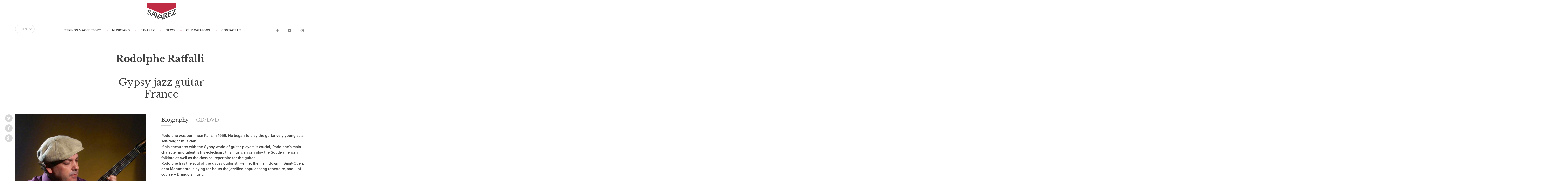

--- FILE ---
content_type: text/html; charset=utf-8
request_url: http://www.savarez.com/rodolphe-raffalli
body_size: 6949
content:
<!doctype html>
<!--[if lt IE 7 ]> <html lang="en" class="no-js lt-ie10 lt-ie9 lt-ie8 lt-ie7"> <![endif]-->
<!--[if IE 7 ]>    <html lang="en" class="no-js lt-ie10 lt-ie9 lt-ie8"> <![endif]-->
<!--[if IE 8 ]>    <html lang="en" class="no-js lt-ie10 lt-ie9"> <![endif]-->
<!--[if IE 9 ]>    <html lang="en" class="no-js lt-ie10"> <![endif]-->
<!--[if (gt IE 9)|!(IE)]><!--> <html lang="en" class="no-js"> <!--<![endif]-->
    <head>
		<meta name="viewport" content="width=device-width, initial-scale=1.0">

		<!-- empeche detection numeros de telephones sur safari iOS -->
		<meta name="format-detection" content="telephone=no" />

        <!-- debut icones -->
        <link rel="apple-touch-icon" sizes="57x57" href="sites/all/themes/acti_main/tpl/img/icons/apple-touch-icon-57x57.png">
		<link rel="apple-touch-icon" sizes="60x60" href="sites/all/themes/acti_main/tpl/img/icons/apple-touch-icon-60x60.png">
		<link rel="apple-touch-icon" sizes="72x72" href="sites/all/themes/acti_main/tpl/img/icons/apple-touch-icon-72x72.png">
		<link rel="apple-touch-icon" sizes="76x76" href="sites/all/themes/acti_main/tpl/img/icons/apple-touch-icon-76x76.png">
		<link rel="apple-touch-icon" sizes="114x114" href="sites/all/themes/acti_main/tpl/img/icons/apple-touch-icon-114x114.png">
		<link rel="apple-touch-icon" sizes="120x120" href="sites/all/themes/acti_main/tpl/img/icons/apple-touch-icon-120x120.png">
		<link rel="apple-touch-icon" sizes="144x144" href="sites/all/themes/acti_main/tpl/img/icons/apple-touch-icon-144x144.png">
		<link rel="apple-touch-icon" sizes="152x152" href="sites/all/themes/acti_main/tpl/img/icons/apple-touch-icon-152x152.png">
		<link rel="manifest" href="sites/all/themes/acti_main/tpl/img/icons/manifest.json">
		<meta name="msapplication-TileColor" content="#ffffff">
		<meta name="msapplication-TileImage" content="sites/all/themes/acti_main/tpl/img/icons/mstile-144x144.png">
		<meta name="msapplication-config" content="sites/all/themes/acti_main/tpl/img/icons/browserconfig.xml">
		<meta name="theme-color" content="#ffffff">
        <!-- fin icones -->

		<!--[if (gt IE 8)|!(IE)]><!-->
			<link href='http://fonts.googleapis.com/css?family=Libre+Baskerville:400,400italic,700' rel='stylesheet' type='text/css'>
        <!--<![endif]-->

        <!--[if lte IE 8 ]>
            <link href='http://fonts.googleapis.com/css?family=Libre+Baskerville:400' rel='stylesheet' type='text/css'>
			<link href='http://fonts.googleapis.com/css?family=Libre+Baskerville:400italic' rel='stylesheet' type='text/css'>
			<link href='http://fonts.googleapis.com/css?family=Libre+Baskerville:700' rel='stylesheet' type='text/css'>
         <![endif]-->

        <!-- head -->
        <meta charset="utf-8" />
<link rel="profile" href="http://www.w3.org/1999/xhtml/vocab" />
<link rel="shortcut icon" href="http://www.savarez.com/sites/default/files/public/favicon.ico" type="image/vnd.microsoft.icon" />
<meta name="HandheldFriendly" content="true" />
<meta http-equiv="cleartype" content="on" />
<meta name="MobileOptimized" content="width" />
<link rel="apple-touch-icon-precomposed" href="http://www.savarez.com/sites/all/themes/omega/omega/apple-touch-icon-precomposed-144x144.png" sizes="144x144" />
<link rel="apple-touch-icon-precomposed" href="http://www.savarez.com/sites/all/themes/omega/omega/apple-touch-icon-precomposed-72x72.png" sizes="72x72" />
<link rel="apple-touch-icon-precomposed" href="http://www.savarez.com/sites/all/themes/omega/omega/apple-touch-icon-precomposed.png" />
<link rel="apple-touch-icon-precomposed" href="http://www.savarez.com/sites/all/themes/omega/omega/apple-touch-icon-precomposed-114x114.png" sizes="114x114" />
<meta name="viewport" content="width=device-width" />
<meta name="generator" content="Drupal 7 (https://www.drupal.org)" />
<link rel="canonical" href="http://www.savarez.com/rodolphe-raffalli" />
<link rel="shortlink" href="http://www.savarez.com/node/1468" />
<meta property="og:site_name" content="Savarez" />
<meta property="og:type" content="article" />
<meta property="og:url" content="http://www.savarez.com/rodolphe-raffalli" />
<meta property="og:title" content="Rodolphe Raffalli" />
<meta property="og:updated_time" content="2019-11-21T16:13:27+01:00" />
<meta name="twitter:card" content="summary" />
<meta name="twitter:url" content="http://www.savarez.com/rodolphe-raffalli" />
<meta name="twitter:title" content="Rodolphe Raffalli" />
<meta property="article:published_time" content="2019-11-21T16:13:27+01:00" />
<meta property="article:modified_time" content="2019-11-21T16:13:27+01:00" />
        <title>Rodolphe Raffalli | Savarez</title>

        <!-- scripts / CSS -->
        <style>
@import url("http://www.savarez.com/sites/all/themes/omega/omega/css/modules/system/system.base.css?t55qn7");
@import url("http://www.savarez.com/sites/all/themes/omega/omega/css/modules/system/system.menus.theme.css?t55qn7");
@import url("http://www.savarez.com/sites/all/themes/omega/omega/css/modules/system/system.messages.theme.css?t55qn7");
@import url("http://www.savarez.com/sites/all/themes/omega/omega/css/modules/system/system.theme.css?t55qn7");
@import url("http://www.savarez.com/sites/all/modules/contrib/date/date_api/date.css?t55qn7");
@import url("http://www.savarez.com/sites/all/modules/contrib/date/date_popup/themes/datepicker.1.7.css?t55qn7");
@import url("http://www.savarez.com/modules/node/node.css?t55qn7");
@import url("http://www.savarez.com/sites/all/themes/omega/omega/css/modules/field/field.theme.css?t55qn7");
@import url("http://www.savarez.com/sites/all/themes/omega/omega/css/modules/search/search.theme.css?t55qn7");
@import url("http://www.savarez.com/sites/all/modules/contrib/views/css/views.css?t55qn7");
@import url("http://www.savarez.com/sites/all/themes/omega/omega/css/modules/user/user.base.css?t55qn7");
@import url("http://www.savarez.com/sites/all/modules/custom/acti/tpl/css/acti_styles.css?t55qn7");
@import url("http://www.savarez.com/sites/all/themes/omega/omega/css/modules/user/user.theme.css?t55qn7");
</style>
<style>
@import url("http://www.savarez.com/sites/all/modules/contrib/ctools/css/ctools.css?t55qn7");
</style>
<style>
@import url("http://www.savarez.com/sites/all/themes/omega/omega/css/omega.development.css?t55qn7");
@import url("http://www.savarez.com/sites/all/themes/acti_main/tpl/css/styles.css?t55qn7");
</style>
        <script src="http://www.savarez.com/misc/jquery.js?v=1.4.4"></script>
<script src="http://www.savarez.com/misc/jquery.once.js?v=1.2"></script>
<script src="http://www.savarez.com/misc/drupal.js?t55qn7"></script>
<script src="http://www.savarez.com/sites/all/themes/omega/omega/js/no-js.js?t55qn7"></script>
<script src="http://www.savarez.com/sites/all/modules/contrib/eu_cookie_compliance/js/jquery.cookie-1.4.1.min.js?v=1.4.1"></script>
<script src="http://www.savarez.com/misc/jquery.form.js?v=2.52"></script>
<script src="http://www.savarez.com/misc/ajax.js?v=7.60"></script>
<script src="http://www.savarez.com/sites/all/modules/contrib/views/js/base.js?t55qn7"></script>
<script src="http://www.savarez.com/misc/progress.js?v=7.60"></script>
<script src="http://www.savarez.com/sites/all/modules/contrib/views/js/ajax_view.js?t55qn7"></script>
<script src="http://www.savarez.com/sites/all/themes/acti_main/tpl/js/libs/modernizr.min.js?t55qn7"></script>
<script>jQuery.extend(Drupal.settings, {"basePath":"\/","pathPrefix":"","ajaxPageState":{"theme":"acti_main","theme_token":"NFtFr7M2J_rIImr1qMDGDBjBVt7WnQpqhMmYvqN88Mk","js":{"sites\/all\/themes\/acti_main\/tpl\/js\/libs\/jquery.min.js":1,"sites\/all\/themes\/acti_main\/tpl\/js\/libs\/jquery.easing.1.3.min.js":1,"sites\/all\/themes\/acti_main\/tpl\/js\/libs\/jquery.bxslider.min.js":1,"sites\/all\/themes\/acti_main\/tpl\/js\/libs\/jquery.uniform.min.js":1,"sites\/all\/themes\/acti_main\/tpl\/js\/libs\/jquery.colorbox-min.js":1,"sites\/all\/themes\/acti_main\/tpl\/js\/libs\/underline-custom.min.js":1,"sites\/all\/themes\/acti_main\/tpl\/js\/libs\/jquery.infinitescroll.min.js":1,"sites\/all\/themes\/acti_main\/tpl\/js\/libs\/select2.min.js":1,"sites\/all\/themes\/acti_main\/tpl\/js\/libs\/imagesloaded.pkgd.min.js":1,"sites\/all\/themes\/acti_main\/tpl\/js\/plugins.js":1,"sites\/all\/themes\/acti_main\/tpl\/js\/scripts.js":1,"sites\/all\/themes\/acti_main\/tpl\/js\/scripts-tech.js":1,"misc\/jquery.js":1,"misc\/jquery.once.js":1,"misc\/drupal.js":1,"sites\/all\/themes\/omega\/omega\/js\/no-js.js":1,"sites\/all\/modules\/contrib\/eu_cookie_compliance\/js\/jquery.cookie-1.4.1.min.js":1,"misc\/jquery.form.js":1,"misc\/ajax.js":1,"sites\/all\/modules\/contrib\/views\/js\/base.js":1,"misc\/progress.js":1,"sites\/all\/modules\/contrib\/views\/js\/ajax_view.js":1,"sites\/all\/themes\/acti_main\/tpl\/js\/libs\/modernizr.min.js":1},"css":{"sites\/all\/themes\/omega\/omega\/css\/modules\/system\/system.base.css":1,"sites\/all\/themes\/omega\/omega\/css\/modules\/system\/system.menus.theme.css":1,"sites\/all\/themes\/omega\/omega\/css\/modules\/system\/system.messages.theme.css":1,"sites\/all\/themes\/omega\/omega\/css\/modules\/system\/system.theme.css":1,"sites\/all\/modules\/contrib\/date\/date_api\/date.css":1,"sites\/all\/modules\/contrib\/date\/date_popup\/themes\/datepicker.1.7.css":1,"modules\/node\/node.css":1,"sites\/all\/themes\/omega\/omega\/css\/modules\/field\/field.theme.css":1,"sites\/all\/themes\/omega\/omega\/css\/modules\/search\/search.theme.css":1,"sites\/all\/modules\/contrib\/views\/css\/views.css":1,"sites\/all\/themes\/omega\/omega\/css\/modules\/user\/user.base.css":1,"sites\/all\/modules\/custom\/acti\/tpl\/css\/acti_styles.css":1,"sites\/all\/themes\/omega\/omega\/css\/modules\/user\/user.theme.css":1,"sites\/all\/modules\/contrib\/ctools\/css\/ctools.css":1,"sites\/all\/themes\/omega\/omega\/css\/omega.development.css":1,"sites\/all\/themes\/acti_main\/tpl\/css\/styles.css":1}},"acti":{"language":"en"},"views":{"ajax_path":"http:\/\/www.savarez.com\/views\/ajax","ajaxViews":{"views_dom_id:f2b753e876ece1a0b570559c453bd4f9":{"view_name":"actualites","view_display_id":"block_actualite_musicien","view_args":"1468","view_path":"node\/1468","view_base_path":null,"view_dom_id":"f2b753e876ece1a0b570559c453bd4f9","pager_element":0}}},"urlIsAjaxTrusted":{"http:\/\/www.savarez.com\/views\/ajax":true},"better_exposed_filters":{"views":{"actualites":{"displays":{"block_actualite_musicien":{"filters":[]}}},"produit":{"displays":{"block_produit_musicien":{"filters":[]}}}}}});</script>

        <script>
                function createCookie(name,value,hours) {
                        if (hours) {
                                var date = new Date();
                                date.setTime(date.getTime()+(hours*60*60*1000));
                                var expires = "; expires="+date.toGMTString();
                        }
                        else var expires = "";
                        document.cookie = name+"="+value+expires+"; path=/";
                }

                function readCookie(name) {
                        var nameEQ = name + "=";
                        var ca = document.cookie.split(';');
                        for(var i=0;i < ca.length;i++) {
                                var c = ca[i];
                                while (c.charAt(0)==' ') c = c.substring(1,c.length);
                                if (c.indexOf(nameEQ) == 0) return c.substring(nameEQ.length,c.length);
                        }
                        return null;
                }

                function eraseCookie(name) {
                        createCookie(name,"",-1);
                }
        </script>
        <script>
          (function(i,s,o,g,r,a,m){i['GoogleAnalyticsObject']=r;i[r]=i[r]||function(){
          (i[r].q=i[r].q||[]).push(arguments)},i[r].l=1*new Date();a=s.createElement(o),
          m=s.getElementsByTagName(o)[0];a.async=1;a.src=g;m.parentNode.insertBefore(a,m)
          })(window,document,'script','https://www.google-analytics.com/analytics.js','ga');

          ga('create', 'UA-78574510-1', 'auto');
          ga('send', 'pageview');

        </script>
    </head>
    <body class="html not-front not-logged-in page-node page-node- page-node-1468 node-type-musicien i18n-en section-node page">

        <!-- content -->
                        <!-- Header -->


<!-- content -->

<!-- footer -->


<!-- development -->

<div id="body">

    <header role="banner">
        <div id="header" class="header">
            <div class="top-header">
                <div id="logo">
            <a href="/" class="block-logo">
            <span class="text-block-logo">Savarez</span>
            <img src="/sites/all/themes/acti_main/tpl/img/logo.svg" alt="Savarez">
        </a>
    </div>				<div class="resp">
					<!-- @TODOACTI : traduction Menu et Fermer -->
					<button type="button" class="cta-resp">Menu</button>
					<div class="content-resp">
						<div class="close-resp">
							<button type="button" class="cta-close-resp">Fermer</button>
						</div>
						<div class="nav-resp">
							<!-- @DEV : accueille la nav sur mobile -->
						</div>
						<div class="tool-resp">
							<!-- @DEV : accueille les outils sur mobile -->
						</div>
					</div>
				</div>
            </div>
            <div class="main-header">
                                                <div class="lang">
                    <button type="button" class="title-lang">EN</button>
                    <div class="content-lang">
                        <ul class="list-lang">
                            <li class="item-lang">
                                <a href="http://www.savarez.fr/node/1468" class="cta-lang">FR</a>
                            </li>
                        </ul>
                    </div>
                </div>
                                <div class="nav-principal">
                    <!-- nav general -->
                    <!-- nav pour drupal - classes pour éléments actifs : active et active-trail -->
                    <nav role="navigation">
                        <div class="nav-principal-level-1">
                            <!-- Call Menu region -->
                            <div  id="block-menu-block-1" role="navigation" class="block block--menu-block block--menu-block-1">    
    <ul class="list-nav-principal-level-1">
    <li  class="first leaf menu-mlid-795 item-nav-principal-level-1">
    <a class="cta-nav-principal-level-1" href="http://www.savarez.com/products-catalog">Strings & Accessory</a>

    </li>


<li  class="leaf menu-mlid-796 item-nav-principal-level-1">
    <a class="cta-nav-principal-level-1" href="http://www.savarez.com/musicians">Musicians</a>

    </li>


<li  class="expanded menu-mlid-799 item-nav-principal-level-1">
    <a class="cta-nav-principal-level-1" href="http://www.savarez.com/node/19">Savarez</a>

    <div class="nav-principal-level-2"><ul class="list-nav-principal-level-2">
    <li class="item-nav-principal-level-2">
    <a class="cta-nav-principal-level-2" href="http://www.savarez.com/savarez-story">Our history</a>
</li>
<li class="item-nav-principal-level-2">
    <a class="cta-nav-principal-level-2" href="http://www.savarez.com/savarez-know-how">Know How</a>
</li>
</ul></div></li>


<li  class="leaf menu-mlid-802 item-nav-principal-level-1">
    <a class="cta-nav-principal-level-1" href="http://www.savarez.com/node/15">News</a>

    </li>


<li  class="leaf menu-mlid-806 item-nav-principal-level-1">
    <a class="cta-nav-principal-level-1" href="http://www.savarez.com/node/17">Our catalogs</a>

    </li>


<li  class="last leaf menu-mlid-794 item-nav-principal-level-1">
    <a class="cta-nav-principal-level-1" href="http://www.savarez.com/contact-us">Contact us</a>

    </li>


</ul>    
</div>
                        </div>
                    </nav>
                </div>
                <div class="tool-header">
<!--                    <div class="search-header">
                        <button type="button" class="cta-search-header">Recherche</button>
                        <div class="content-search-header">
                            <form>
                                <div class="form-search-header">
                                    <label class="label hidden-placeholder">Votre recherche</label>
                                    <input type="search" class="input-text" placeholder="Votre recherche" role="search" />
                                    <button type="submit" class="input-submit">Rechercher</button>
                                </div>
                            </form>
                        </div>
                    </div>-->
                    <div class="social-header">
                        <ul class="list-social-header">
                            <li class="item-social-header type-facebook">
                                <a class="cta-social-header" href="http://www.facebook.com/ste.savarez" target="_blank">Facebook</a>
                            </li>
                            <li class="item-social-header type-youtube">
                                <a class="cta-social-header" href="https://www.youtube.com/channel/UCImIBkq6GaF96VjS73VYB0w" target="_blank">YouTube</a>
                            </li>
                            <li class="item-social-header type-instagram">
                                <a class="cta-social-header" href="https://www.instagram.com/savarez_strings/" target="_blank">Instagram</a>
                            </li>
                        </ul>
                    </div>
                </div>
            </div>
        </div>
    </header>
        <main role="main">
        <div id="content" class="content">
            <div class="wrap-content">

                <!-- messages -->
                
                

<div id="main-content" class="main-content">							
    <section>
                    <h1 class="title-presenting"><p><strong>Rodolphe Raffalli </strong></p>
<p> </p>
<p>Gypsy jazz guitar<br />France</p>
</h1>
                <div class="presenting">            
            <div class="side-presenting">
                <div class="media-presenting">
                    <!-- @DEV : 2 tailles d'images (redimensionne uniquement)
                        md : max 400px de large
                        hd : max 600px de large
                    -->
                    <img class="img-resp" src="http://www.savarez.com/sites/default/files/public/styles/home_wide_400/public/musicien/2_portrait_rodolphe_raffalli_copyright_gaston-francois_bergeret_.jpg?itok=khIwz_po" data-src-hd="http://www.savarez.com/sites/default/files/public/styles/product_wide_600/public/musicien/2_portrait_rodolphe_raffalli_copyright_gaston-francois_bergeret_.jpg?itok=6pwDR7o4" alt="">
                </div>
                <div class="share-presenting">
                    <div class="share">
                        <!-- @DEV : personnaliser data-url et data-title -->
                        <div class="addthis_sharing_toolbox" data-url="http://www.savarez.com" data-title="Savarez "></div>
                        <ul class="list-share">
                            <li class="item-share type-twitter">
                                <!-- @DEV : personnaliser les parametres text, url (attention encodage), related (si besoin d'integrer @pseudo) -->
                                <a class="cta-share" href="https://twitter.com/intent/tweet?text=Savarez+%3A&url=http://www.savarez.com/rodolphe-raffalli&related=" title="Partager sur Twitter" data-share="twitter">Twitter</a>
                            </li>
                            <li class="item-share type-facebook">
                                <!-- @DEV : personnaliser le parametre u (attention encodage) -->
                                <a class="cta-share" href="https://www.facebook.com/sharer/sharer.php?u=http://www.savarez.com/rodolphe-raffalli" title="Partager sur Facebook" data-share="facebook">Facebook</a>
                            </li>
                            <li class="item-share type-gplus">
                                <!-- @DEV : personnaliser le parametre url (attention encodage) -->
                                <a class="cta-share" href="https://plus.google.com/share?url=http://www.savarez.com/rodolphe-raffalli" title="Partager sur Google+" data-share="gplus">Partager sur Viadeo</a>
                            </li>
                        </ul>
                    </div>
                </div>
            </div>
            <div class="main-presenting">
                <div class="detail">                    
                    <div class="list-detail">
                                                    <div class="item-detail">
                                <div class="block-detail">
                                    <h2 class="title-block-detail">Biography</h2>
                                    <div class="content-block-detail">
                                        <div class="editor-wysiwyg">
                                            <p>Rodolphe was born near Paris in 1959. He began to play the guitar very young as a self-taught musician.<br />If his encounter with the Gypsy world of guitar players is crucial, Rodolphe’s main character and talent is his eclectism : this musician can play the South-american folklore as well as the classical repertoire for the guitar !<br />Rodolphe has the soul of the gypsy guitarist. He met them all, down in Saint-Ouen, or at Montmartre, playing for hours the jazzified popular song repertoire, and – of course – Django’s music.</p>
<p>Between generosity and timidity, fidelity to the roots and the heritage of the gypsy swing and need to conquer new territories for jazz guitar, this Selmer style playing guitarist is distinguishable from any others by his unique sensitivity and audacity.<br />Long-time well known from the gypsy style lovers in Paris, Rodolphe recorded his first CD in year 2001. His « Hommage to Georges Brassens », fruit of an eclectic and very personal swing, achieved an amazing success in France, while we were commemorating the 20 years anniversary of the great poet’s death. 15 000 sold CDs later, Rodolphe reunited his swinging team to record another rare beauty. « Gypsy Swing Guitar », his second CD, recorded in 2003 (with already legendary jazzmen Christian Escoudé and Florin Nicolescu), is really impressive by its inspiration, its innovation and its repertoire.</p>
<p>A musician that sounds like no-one else : this hard-to-achieve definition of a true jazz player !</p>
                                        </div>
                                    </div>
                                </div>
                            </div>
                                                                            <div class="item-detail">
                                <div class="block-detail">
                                    <h2 class="title-block-detail">CD/DVD</h2>
                                    <div class="content-block-detail">
                                        <div class="editor-wysiwyg">
                                            <p><img alt="" src="/sites/default/files/public/kcfinder/images/Rodolphe%20Raffali.jpg" style="width: 250px; height: 250px;" /></p>
                                        </div>
                                    </div>
                                </div>
                            </div>
                                                                    </div>                    
                                            <div class="action-detail">
                            <ul class="list-action-detail">
                                                                    <li class="item-action-detail">
                                        <a class="cta-action-detail" href="https://www.facebook.com/rodolphe.raffalli.1">Facebook</a>
                                    </li>
                                                            
                            </ul>
                        </div>
                                                                <div class="instrument-detail">
                            <div class="instrument">
                                <ul class="list-instrument">
                                                                    
                                                                                <li class="item-instrument">gypsy jazz guitar</li>
                                                                    </ul>
                            </div>
                        </div>
                                        <div class="country-detail">
                        <p>France<p>
                    </div>
                                            <div class="brand-detail">
                            <div class="brand">
                                <ul class="list-brand">
                                                                    
                                                                                                                        <li class="item-brand">
                                            <div class="block-brand">
                                                <div class="media-block-brand">
                                                    <!-- @DEV : max 60px de haut, max 80px de large (redimensionne uniquement) -->	
                                                    <img src="http://www.savarez.com/sites/default/files/public/styles/marque_max_80x60/public/marque/logo/marque-argentine.jpg?itok=8w_IYooj" alt="Argentine">
                                                </div>
                                            </div>
                                        </li>
                                                                    </ul>
                            </div>
                        </div>
                                    </div>
            </div>
        </div>
    </section>
</div>
<div class="bottom-content">							
    <section>
                        <div class="rack view view-produit view-id-produit view-display-id-block_produit_musicien view-dom-id-78dcf054eabceb2fe84ebdd5ef303869">
    <div class="content-rack">
        <h2 class="title-rack">They use it</h2>
        <div class="product">

            

            

                            <div class="list-product">
            


<li class="item-product">
    <a class="block-product" href="http://www.savarez.com/argentine-boule-1610">
        <div class="media-block-product">
            <!-- @DEV : 2 tailles d'images CARREES (redimensionne + crop centre)
                bd : 200px de cote
                md : 400px de cote
            -->	
            <img class="img-resp" src="http://www.savarez.com/sites/default/files/public/styles/home_wide_200/public/produit/1610_1.jpg?itok=O3pLmvIE" data-src-md="http://www.savarez.com/sites/default/files/public/styles/home_wide_400/public/produit/1610_1.jpg?itok=IIEYCSxG" title="ARGENTINE BALL END  1610" alt="ARGENTINE BALL END  1610">
        </div>
        <div class="content-block-product">
            <h3 class="title-block-product">ARGENTINE BALL END  1610</h3>
            <div class="text-block-product">
                <ul>
                    <li>Guitare Jazz</li>
                </ul>
                <ul>
                    <li>Gamme Argentine</li>                </ul>
            </div>
        </div>														
    </a>
</li>    </div>            
            
        </div>
    </div>
</div>    </section>
</div>            </div>
        </div>
    </main>
    <footer role="contentinfo">
        <div id="footer" class="footer">
            <div class="wrap-footer">
                <div class="main-footer">
                    <div class="address">
                        <div class="logo-address">
                            <img src="http://www.savarez.com/sites/all/themes/acti_main/tpl/img/logo-footer.png" alt="Savarez">
                        </div>
                        <div class="text-address">
                            <p>5, Avenue Barthélémy Thimonnier <br>
                                BP 133 - 69643 Caluire et Cuire <br>
                                Cedex - France <br>
                                Tel : (+33) 4 37 40 32 00</p>
                        </div>
                        <div  id="block-menu-block-4" role="navigation" class="block block--menu-block block--menu-block-4">    
    <a class="cta-address" href="http://www.savarez.com/node/12">Contact us</a>

    
</div>
                    </div>
                    <div class="nav-footer">
                        <!-- footer -->
                        <div  id="block-menu-block-2" role="navigation" class="block block--menu-block block--menu-block-2">    
    <ul>
    <ul class="list-nav-footer">
    <li class="item-nav-footer">
    <a class="cta-nav-footer" href="http://www.savarez.com/node/40">Search for a product</a>
</li>


<li class="item-nav-footer">
    <a class="cta-nav-footer" href="http://www.savarez.com/node/18">Musicians</a>
</li>


<li class="item-nav-footer">
    <a class="cta-nav-footer" href="http://www.savarez.com/node/15">News</a>
</li>


</ul><ul class="list-nav-footer">
    <li class="item-nav-footer">
    <a class="cta-nav-footer" href="http://www.savarez.com/node/20">Our story</a>
</li>


<li class="item-nav-footer">
    <a class="cta-nav-footer" href="http://www.savarez.com/node/21">Savarez know how</a>
</li>


<li class="item-nav-footer">
    <a class="cta-nav-footer" href="http://www.savarez.com/node/16">Advices</a>
</li>


</ul><ul class="list-nav-footer">
    <li class="item-nav-footer">
    <a class="cta-nav-footer" href="http://www.savarez.com/node/17">Our catalogs</a>
</li>


</ul></ul>    
</div>
                    </div>
                </div>
                <div class="bottom-footer">
                    <div class="legal">
                        <div  id="block-menu-block-3" role="navigation" class="block block--menu-block block--menu-block-3">    
    <ul class="list-legal">
    <li class="item-legal">
    <a class="cta-legal" href="http://www.savarez.com/legal-notice"> Legal Notice</a>
</li>


<li class="item-legal">
    <a class="cta-legal" href="http://www.savarez.com/contact-us">Contact</a>
</li>


</ul>    
</div>
                    </div>
                    <div class="copyright">
                        <ul class="list-copyright">
                            <li class="item-copyright">
                                <p class="text-copyright">Copyright &copy; Savarez</p>
                            </li>
                            <li class="item-copyright">
                                <a class="cta-copyright" href="http://www.acti.fr" target="_blank">Création acti</a>
                            </li>
                        </ul>
                    </div>
                </div>
            </div>
        </div>
    </footer>
    <script>createCookie("last_page","musicien",0.25);</script></div>
<!-- tags -->
<div class="tabs">
    </div>

<!-- development -->
        <script src="http://www.savarez.com/sites/all/themes/acti_main/tpl/js/libs/jquery.min.js?t55qn7"></script>
<script src="http://www.savarez.com/sites/all/themes/acti_main/tpl/js/libs/jquery.easing.1.3.min.js?t55qn7"></script>
<script src="http://www.savarez.com/sites/all/themes/acti_main/tpl/js/libs/jquery.bxslider.min.js?t55qn7"></script>
<script src="http://www.savarez.com/sites/all/themes/acti_main/tpl/js/libs/jquery.uniform.min.js?t55qn7"></script>
<script src="http://www.savarez.com/sites/all/themes/acti_main/tpl/js/libs/jquery.colorbox-min.js?t55qn7"></script>
<script src="http://www.savarez.com/sites/all/themes/acti_main/tpl/js/libs/underline-custom.min.js?t55qn7"></script>
<script src="http://www.savarez.com/sites/all/themes/acti_main/tpl/js/libs/jquery.infinitescroll.min.js?t55qn7"></script>
<script src="http://www.savarez.com/sites/all/themes/acti_main/tpl/js/libs/select2.min.js?t55qn7"></script>
<script src="http://www.savarez.com/sites/all/themes/acti_main/tpl/js/libs/imagesloaded.pkgd.min.js?t55qn7"></script>
<script src="http://www.savarez.com/sites/all/themes/acti_main/tpl/js/plugins.js?t55qn7"></script>
<script src="http://www.savarez.com/sites/all/themes/acti_main/tpl/js/scripts.js?t55qn7"></script>
<script src="http://www.savarez.com/sites/all/themes/acti_main/tpl/js/scripts-tech.js?t55qn7"></script>

        <!--[if lt IE 7 ]>
        <script src="//ajax.googleapis.com/ajax/libs/chrome-frame/1.0.3/CFInstall.min.js"></script>
        <script>window.attachEvent('onload',function(){CFInstall.check({mode:'overlay'})})</script>
        <![endif]-->
    </body>
</html>

--- FILE ---
content_type: text/css
request_url: http://www.savarez.com/sites/all/modules/custom/acti/tpl/css/acti_styles.css?t55qn7
body_size: 765
content:
div.tabs {z-index: 9999;font-family: "Helvetica Neue",Helvetica,Arial,sans-serif;position: fixed !important; right: 0; bottom:0; margin:0px;background-color: #202020;}

/* Styles sur les liens d'édition : theme zen */
div.tabs .tabs.primary {float: right;margin:0px; overflow: hidden; white-space: nowrap;border:none; padding:0px;background: none; border-collapse: collapse;height: auto;line-height: normal;list-style: none outside none;}
div.tabs .tabs.primary li{background:#202020; padding:5px 3px; text-shadow:none; margin:0px; border:none; border-radius:0px; display: block; float: left;vertical-align: bottom}
div.tabs .tabs.primary li:hover,
div.tabs .tabs.primary li.active{background:#0074BD;}
div.tabs .tabs.primary li a{text-shadow:none;color: #000000; text-decoration: none;display: block;float: left;height: 1.5em;line-height: 1.6;margin: 0;padding: 0 10px 3px;font-size:12px;border-radius:0px;background-color: transparent;border:none;font-family:"Open Sans",​"Segoe UI",​"Helvetica",​sans-serif !important;color:#fff !important;font-weight:normal;letter-spacing:0px;}
div.tabs .tabs.primary li a.active{background-image:none;background-color: #0074BD; border: none;}
div.tabs .tabs.secondary {float: right;margin:0px; border:none; border-right: 1px solid #F3F4EE; padding:0px;font-family: "Helvetica Neue",Helvetica,Arial,sans-serif;}
div.tabs .tabs.secondary li{background:#202020; padding:5px 3px; text-shadow:none; margin:0px; border:none; border-radius:0px; display: block;float: left;}
div.tabs .tabs.secondary li:hover,
div.tabs .tabs.secondary li.active{background:#0074BD;}
div.tabs .tabs.secondary li a{padding: 0.25em 0.5em; text-decoration: none;text-shadow:none; font-size:12px;border-radius:0px;background-color: transparent;border:none;font-family:"Open Sans",​"Segoe UI",​"Helvetica",​sans-serif !important;color:#fff !important;font-weight:normal;letter-spacing:0px;}
div.tabs ul.tabs.secondary li a.active{background:#0074BD;border-radius: 0;border:none;color: #FFF;}

/* Styles sur les liens d'édition : theme omega */
div.tabs .tabs--primary {float: right;margin:0px; overflow: hidden; white-space: nowrap;border:none; padding:0px;background: none; border-collapse: collapse;height: auto;line-height: normal;list-style: none outside none;}
div.tabs .tabs--primary li{background:#202020; padding:5px 3px; text-shadow:none; margin:0px; border:none; border-radius:0px; display: block; float: left;vertical-align: bottom}
div.tabs .tabs--primary li:hover,
div.tabs .tabs--primary li.active{background:#0074BD;}
div.tabs .tabs--primary li a{text-shadow:none;color: #000000; text-decoration: none;display: block;float: left;height: 1.5em;line-height: 1.6;margin: 0;padding: 0 10px 3px;font-size:12px;border-radius:0px;background-color: transparent;border:none;font-family:"Open Sans",​"Segoe UI",​"Helvetica",​sans-serif !important;color:#fff !important;font-weight:normal;letter-spacing:0px;}
div.tabs .tabs--primary li a.active{background-image:none;background-color: #0074BD; border: none;}
div.tabs .tabs--secondary {float: right;margin:0px; border:none; border-right: 1px solid #F3F4EE; padding:0px;font-family: "Helvetica Neue",Helvetica,Arial,sans-serif;}
div.tabs .tabs--secondary li{background:#202020; padding:5px 3px; text-shadow:none; margin:0px; border:none; border-radius:0px; display: block;float: left;}
div.tabs .tabs--secondary li:hover,
div.tabs .tabs--secondary li.active{background:#0074BD;}
div.tabs .tabs--secondary li a{padding: 0.25em 0.5em; text-decoration: none;text-shadow:none; font-size:12px;border-radius:0px;background-color: transparent;border:none;font-family:"Open Sans",​"Segoe UI",​"Helvetica",​sans-serif !important;color:#fff !important;font-weight:normal;letter-spacing:0px;}
div.tabs ul.tabs--secondary li a.active{background:#0074BD;border-radius: 0;border:none;color: #FFF;}

/* Fix Colors on devel krumo output */
.krumo-root{color: #000000; text-align: left;}

--- FILE ---
content_type: image/svg+xml
request_url: http://www.savarez.com/sites/all/themes/acti_main/tpl/img/sprite.svg
body_size: 9315
content:
<svg xmlns="http://www.w3.org/2000/svg" xmlns:xlink="http://www.w3.org/1999/xlink"
     x="0px"
     y="0px"
     width="200px"
     height="200px"
     viewBox="0 0 200 200"><defs><style>.cls-1,.cls-8{fill:#626262;}.cls-2,.cls-9{fill:#bf2c43;}.cls-3{fill:#3b5998;}.cls-10,.cls-4{fill:#fff;}.cls-5{fill:url(#Dégradé_sans_nom_3);}.cls-6{fill:url(#Dégradé_sans_nom_3-3);}.cls-7{fill:#d8362a;}.cls-10,.cls-8,.cls-9{fill-rule:evenodd;}</style><linearGradient id="Dégradé_sans_nom_3" x1="112.5" y1="-439.04" x2="112.5" y2="-453.88" gradientTransform="translate(0 454)" gradientUnits="userSpaceOnUse"><stop offset="0" stop-color="#e09b3d"/><stop offset="0.3" stop-color="#c74c4d"/><stop offset="0.6" stop-color="#c21975"/><stop offset="1" stop-color="#7024c4"/></linearGradient><linearGradient id="Dégradé_sans_nom_3-3" x1="116.39" y1="-439.04" x2="116.39" y2="-453.88" xlink:href="#Dégradé_sans_nom_3"/></defs><title>sprite</title><g id="Calque_7" data-name="Calque 7"><path class="cls-1" d="M15,75A15,15,0,1,0,30,90,15,15,0,0,0,15,75m6.1,12.29c0,.13,0,.25,0,.38A8.4,8.4,0,0,1,8.17,94.75a6,6,0,0,0,4.37-1.22,3,3,0,0,1-2.76-2.05,2.89,2.89,0,0,0,.55.05,3,3,0,0,0,.78-.1,3,3,0,0,1-2.37-2.9v0a3,3,0,0,0,1.34.37,3,3,0,0,1-.92-3.94A8.39,8.39,0,0,0,15.27,88a3,3,0,0,1-.08-.67,3,3,0,0,1,5.11-2,5.91,5.91,0,0,0,1.88-.72,3,3,0,0,1-1.3,1.63,5.92,5.92,0,0,0,1.7-.47,6,6,0,0,1-1.47,1.53"/><path class="cls-1" d="M45,75A15,15,0,1,0,60,90,15,15,0,0,0,45,75m3.55,10.37H46.3c-.27,0-.56.35-.56.82v1.63h2.82v2.32H45.73v7H43.07v-7H40.66V87.81h2.41V86.45a3.35,3.35,0,0,1,3.23-3.55h2.26Z"/><path class="cls-1" d="M73.59,85.76c-.38-1.33-1-1.72-1.94-1.72a1.1,1.1,0,0,0-.3,0,1.43,1.43,0,0,0-.92,1,2.72,2.72,0,0,0,0,1.67c.29,1.09,1.07,1.89,1.85,1.89a1.12,1.12,0,0,0,.3,0C73.41,88.32,73.95,87,73.59,85.76ZM75,75A15,15,0,1,0,90,90,15,15,0,0,0,75,75Zm-.86,21.44a5.64,5.64,0,0,1-2.35.51h-.2c-.61,0-3.66-.14-3.66-2.92s3.32-2.94,4.34-2.94h0a2.26,2.26,0,0,1-.47-1.58H71.6A3.33,3.33,0,0,1,69.85,89a2.79,2.79,0,0,1-1.17-2.53c0-3.33,3.64-3.46,3.67-3.46H76v.08c0,.41-.73.48-1.23.55a3.32,3.32,0,0,0-.6.11c.92.49,1.07,1.26,1.07,2.41a3.06,3.06,0,0,1-1.06,2.49c-.34.3-.6.54-.6.85s.36.63.78,1A3.76,3.76,0,0,1,76,93.37,3.15,3.15,0,0,1,74.14,96.44ZM82.08,90H79.71v2.37h-1.5V90H75.84v-1.5h2.37V86.12h1.5v2.37h2.37ZM72.22,91.8H72a3,3,0,0,0-1.8.73A1.83,1.83,0,0,0,69.52,94c.07,1.11,1.26,1.76,2.71,1.66s2.38-.92,2.31-2A2.1,2.1,0,0,0,72.22,91.8Z"/><path id="youtube-4-icon" class="cls-1" d="M107.3,92.25a1.14,1.14,0,0,0-.85.48V90.5h-1v6.95h1V97a1.09,1.09,0,0,0,.91.46c.63,0,.87-.49.87-1.13V93.54C108.23,92.84,108,92.25,107.3,92.25Zm-.05,4a.6.6,0,0,1-.08.35.41.41,0,0,1-.49.05.85.85,0,0,1-.23-.18V93.27a.71.71,0,0,1,.2-.16.4.4,0,0,1,.5.08.65.65,0,0,1,.1.39v2.65ZM104,86.17v-2.5c0-.29.14-.51.42-.51s.44.21.44.51v2.5c0,.29-.15.51-.42.51A.45.45,0,0,1,104,86.17Zm-.43,6.15h1v5.12h-1v-.57a2.08,2.08,0,0,1-.55.48c-.51.29-1.22.29-1.22-.75V92.32h1v3.93c0,.21,0,.34.25.34s.44-.24.56-.38Zm-1.75-.81h-1.11v5.94H99.68V91.5H98.57v-1h3.29v1Zm8.54.69A1.41,1.41,0,0,0,109,93.69V96c0,.92.46,1.59,1.37,1.59s1.43-.6,1.43-1.59v-.39h-1V96c0,.45,0,.72-.43.72s-.42-.33-.42-.72V95h1.82V93.7C111.75,92.77,111.31,92.19,110.4,92.19Zm.38,2h-.84v-.52c0-.35.07-.6.43-.6s.42.25.42.6v.52ZM105,75a15,15,0,1,0,15,15A15,15,0,0,0,105,75Zm1.77,7.17h1V86.3c0,.22.05.36.26.36s.47-.25.59-.4V82.17h1v5.38h-1V87a1.58,1.58,0,0,1-1.16.67c-.54,0-.7-.43-.7-1v-4.5Zm-2.29,0a1.4,1.4,0,0,1,1.44,1.44v2.64a1.37,1.37,0,0,1-1.44,1.44A1.29,1.29,0,0,1,103,86.21V83.57A1.38,1.38,0,0,1,104.48,82.13Zm-4.06-1.87.78,2.92.72-2.92h1.14l-1.31,4.34v3h-1.13v-3l-1.34-4.34Zm12.84,16.61A2.29,2.29,0,0,1,111,99.16H99.18a2.29,2.29,0,0,1-2.29-2.29V91.07a2.29,2.29,0,0,1,2.29-2.29H111a2.29,2.29,0,0,1,2.29,2.29Z"/></g><g id="Calque_2" data-name="Calque 2"><path class="cls-1" d="M14.66,12.69,11.08,9.1a5.84,5.84,0,0,0,.85-3A6.19,6.19,0,0,0,5.87,0,5.87,5.87,0,0,0,0,5.87a6.19,6.19,0,0,0,6.05,6.05,5.85,5.85,0,0,0,3-.8l3.61,3.61a.9.9,0,0,0,1.28,0l.89-.89c.35-.35.22-.8-.13-1.15M1.81,5.87A4.07,4.07,0,0,1,5.87,1.81a4.38,4.38,0,0,1,4.25,4.25,4.07,4.07,0,0,1-4.07,4.07A4.38,4.38,0,0,1,1.81,5.87"/><path class="cls-2" d="M29.66,12.69,26.08,9.1a5.84,5.84,0,0,0,.85-3A6.19,6.19,0,0,0,20.87,0,5.87,5.87,0,0,0,15,5.87a6.19,6.19,0,0,0,6.05,6.05,5.85,5.85,0,0,0,3-.8l3.61,3.61a.9.9,0,0,0,1.28,0l.89-.89c.35-.35.22-.8-.13-1.15M16.81,5.87a4.07,4.07,0,0,1,4.07-4.07,4.38,4.38,0,0,1,4.25,4.25,4.07,4.07,0,0,1-4.07,4.07,4.38,4.38,0,0,1-4.25-4.25"/><path class="cls-1" d="M41.67,2.61H39.29c-.28,0-.6.37-.6.87V5.19h3V7.64h-3V15H35.88V7.64H33.33V5.19h2.55V3.75A3.53,3.53,0,0,1,39.29,0h2.38Z"/><path class="cls-3" d="M56.67,2.61H54.29c-.28,0-.6.37-.6.87V5.19h3V7.64h-3V15H50.88V7.64H48.33V5.19h2.55V3.75A3.53,3.53,0,0,1,54.29,0h2.38Z"/><path class="cls-1" d="M100.53,0H94.47A4.47,4.47,0,0,0,90,4.47v6.06A4.47,4.47,0,0,0,94.47,15h6.06A4.47,4.47,0,0,0,105,10.53V4.47A4.47,4.47,0,0,0,100.53,0Zm3,10.53a3,3,0,0,1-3,3H94.47a3,3,0,0,1-3-3V4.47a3,3,0,0,1,3-3h6.06a3,3,0,0,1,3,3v6.06Z"/><path class="cls-1" d="M97.5,3.62a3.88,3.88,0,1,0,3.88,3.88A3.88,3.88,0,0,0,97.5,3.62Zm0,6.25A2.37,2.37,0,1,1,99.87,7.5,2.37,2.37,0,0,1,97.5,9.87Z"/><circle class="cls-1" cx="101.39" cy="3.65" r="0.93"/><path class="cls-1" d="M74.84,4.27a3.8,3.8,0,0,0-.59-1.6A2,2,0,0,0,72.75,2c-2.09-.16-5.25-.18-5.25-.18h0s-3.16,0-5.25.18a2.09,2.09,0,0,0-1.5.67,3.46,3.46,0,0,0-.59,1.6A25.87,25.87,0,0,0,60,6.91V8.12a25,25,0,0,0,.16,2.61,3.8,3.8,0,0,0,.59,1.6,2.48,2.48,0,0,0,1.66.7c1.19.13,5.09.16,5.09.16s3.16,0,5.25-.18a2.09,2.09,0,0,0,1.5-.67,3.8,3.8,0,0,0,.59-1.6A25.71,25.71,0,0,0,75,8.12V6.91a25.87,25.87,0,0,0-.16-2.64"/><polygon class="cls-4" points="65.69 4.89 65.69 10.5 70.6 7.76 65.69 4.89"/><path class="cls-5" d="M115.53,0h-6.06A4.47,4.47,0,0,0,105,4.47v6.06A4.47,4.47,0,0,0,109.47,15h6.06A4.47,4.47,0,0,0,120,10.53V4.47A4.47,4.47,0,0,0,115.53,0Zm3,10.53a3,3,0,0,1-3,3h-6.06a3,3,0,0,1-3-3V4.47a3,3,0,0,1,3-3h6.06a3,3,0,0,1,3,3v6.06Z"/><path class="cls-5" d="M112.5,3.62a3.88,3.88,0,1,0,3.88,3.88A3.88,3.88,0,0,0,112.5,3.62Zm0,6.25a2.37,2.37,0,1,1,2.37-2.37A2.37,2.37,0,0,1,112.5,9.87Z"/><circle class="cls-6" cx="116.39" cy="3.65" r="0.93"/><path class="cls-7" d="M89.84,4.27a3.8,3.8,0,0,0-.59-1.6A2,2,0,0,0,87.75,2c-2.09-.16-5.25-.18-5.25-.18h0s-3.16,0-5.25.18a2.09,2.09,0,0,0-1.5.67,3.46,3.46,0,0,0-.59,1.6A25.87,25.87,0,0,0,75,6.91V8.12a25,25,0,0,0,.16,2.61,3.8,3.8,0,0,0,.59,1.6,2.48,2.48,0,0,0,1.66.7c1.19.13,5.09.16,5.09.16s3.16,0,5.25-.18a2.09,2.09,0,0,0,1.5-.67,3.8,3.8,0,0,0,.59-1.6A25.71,25.71,0,0,0,90,8.12V6.91a25.87,25.87,0,0,0-.16-2.64"/><polygon class="cls-4" points="80.69 4.89 80.69 10.5 85.6 7.76 80.69 4.89"/></g><g id="Calque_3" data-name="Calque 3"><path class="cls-4" d="M29.33,40.38l-7.17-7.18a11.69,11.69,0,0,0,1.71-6.1A12.37,12.37,0,0,0,11.75,15,11.75,11.75,0,0,0,0,26.75,12.37,12.37,0,0,0,12.11,38.85,11.69,11.69,0,0,0,18,37.26l7.21,7.21a1.8,1.8,0,0,0,2.56,0l1.79-1.79c.71-.71.45-1.6-.26-2.3M3.62,26.75a8.13,8.13,0,0,1,8.13-8.13,8.76,8.76,0,0,1,8.49,8.49,8.13,8.13,0,0,1-8.13,8.13,8.76,8.76,0,0,1-8.49-8.49"/><path class="cls-1" d="M47.5,37.33a.69.69,0,0,0,0,1,.67.67,0,0,0,1,0l7.74-7.82a.69.69,0,0,0,0-1L48.46,21.7a.67.67,0,0,0-1,0,.69.69,0,0,0,0,1L54.56,30Z"/><path class="cls-8" d="M64.35,29.25h15a.75.75,0,0,1,0,1.5h-15a.75.75,0,1,1,0-1.5Z"/><path class="cls-1" d="M102.5,37.33a.69.69,0,0,1,0,1,.67.67,0,0,1-1,0L93.8,30.48a.69.69,0,0,1,0-1l7.74-7.82a.67.67,0,0,1,1,0,.69.69,0,0,1,0,1L95.44,30Z"/><path class="cls-8" d="M146.4,30a.75.75,0,0,1-.75.75h-15a.75.75,0,0,1,0-1.5h15A.75.75,0,0,1,146.4,30Z"/></g><g id="Calque_4" data-name="Calque 4"><path class="cls-1" d="M8.29,47.69a.67.67,0,0,1,.94,0,.65.65,0,0,1,0,.93L5.47,52.31a.67.67,0,0,1-.94,0L.77,48.62a.65.65,0,0,1,0-.93.67.67,0,0,1,.94,0l3.29,3Z"/><path class="cls-1" d="M17.31,53.29a.67.67,0,0,1,0,.94.65.65,0,0,1-.93,0l-3.68-3.76a.67.67,0,0,1,0-.94l3.68-3.76a.65.65,0,0,1,.93,0,.67.67,0,0,1,0,.94l-3,3.29Z"/><path class="cls-1" d="M22.69,46.71a.67.67,0,0,1,0-.94.65.65,0,0,1,.93,0l3.68,3.76a.67.67,0,0,1,0,.94l-3.68,3.76a.65.65,0,0,1-.93,0,.67.67,0,0,1,0-.94l3-3.29Z"/><path class="cls-2" d="M37.31,53.29a.67.67,0,0,1,0,.94.65.65,0,0,1-.93,0l-3.68-3.76a.67.67,0,0,1,0-.94l3.68-3.76a.65.65,0,0,1,.93,0,.67.67,0,0,1,0,.94l-3,3.29Z"/><path class="cls-2" d="M42.69,46.71a.67.67,0,0,1,0-.94.65.65,0,0,1,.93,0l3.68,3.76a.67.67,0,0,1,0,.94l-3.68,3.76a.65.65,0,0,1-.93,0,.67.67,0,0,1,0-.94l3-3.29Z"/></g><g id="Calque_5" data-name="Calque 5"><path class="cls-9" d="M.75,58v2h18.5V58Zm0,8h18.5V64H.75Zm0,6h18.5V70H.75Z"/><polygon class="cls-9" points="37.25 59.17 35.83 57.75 30 63.59 24.17 57.75 22.75 59.17 28.59 65 22.75 70.83 24.17 72.25 30 66.41 35.83 72.25 37.25 70.83 31.41 65 37.25 59.17"/><path class="cls-2" d="M50.89,66v2.18l3.61-3.35L50.89,61.6v1.93c-4.39,0-5.39,4.87-5.39,4.87,1.24-2.2,3-2.41,5.39-2.41"/></g><g id="Calque_3_-_copie" data-name="Calque 3 - copie"><path class="cls-4" d="M17.5,127.33a.69.69,0,0,0,0,1,.67.67,0,0,0,1,0l7.74-7.82a.69.69,0,0,0,0-1l-7.74-7.82a.67.67,0,0,0-1,0,.69.69,0,0,0,0,1L24.56,120Z"/><path class="cls-10" d="M34.35,119.25h15a.75.75,0,0,1,0,1.5h-15a.75.75,0,1,1,0-1.5Z"/><path class="cls-4" d="M72.5,127.33a.69.69,0,0,1,0,1,.67.67,0,0,1-1,0l-7.74-7.82a.69.69,0,0,1,0-1l7.74-7.82a.67.67,0,0,1,1,0,.69.69,0,0,1,0,1L65.44,120Z"/><path class="cls-10" d="M116.4,120a.75.75,0,0,1-.75.75h-15a.75.75,0,0,1,0-1.5h15A.75.75,0,0,1,116.4,120Z"/></g></svg>

--- FILE ---
content_type: image/svg+xml
request_url: http://www.savarez.com/sites/all/themes/acti_main/tpl/img/logo-footer.svg
body_size: 9078
content:
<?xml version="1.0" encoding="utf-8"?>
<!-- Generator: Adobe Illustrator 16.0.3, SVG Export Plug-In . SVG Version: 6.00 Build 0)  -->
<!DOCTYPE svg PUBLIC "-//W3C//DTD SVG 1.1 Tiny//EN" "http://www.w3.org/Graphics/SVG/1.1/DTD/svg11-tiny.dtd">
<svg version="1.1" baseProfile="tiny" id="Calque_1"
	 xmlns="http://www.w3.org/2000/svg" xmlns:xlink="http://www.w3.org/1999/xlink" x="0px" y="0px" width="134px" height="80px"
	 viewBox="0 0 134 80" xml:space="preserve">
<g>
	<path fill="none" d="M29.791,47.232c-0.097-0.347-0.347-0.521-0.598-0.115c-0.184,0.296-2.528,4.92-2.702,5.306
		c-0.173,0.386-0.212,0.713,0.212,0.907c0.56,0.27,4.438,1.833,4.901,2.025c0.463,0.193,0.752,0.078,0.54-0.617
		S29.887,47.58,29.791,47.232z"/>
	<path fill="none" d="M80.863,61.347c0.077,0.106,0.349,0.125,0.947-0.125c0.599-0.251,2.509-0.791,4.728-2.625
		c2.218-1.833,2.334-3.415,1.949-4.92c-0.386-1.505-1.872-2.373-3.299-1.755c-1.428,0.617-3.608,1.466-3.84,1.563
		s-0.579,0.366-0.598,0.791c0,0.791-0.004,6.077,0,6.328C80.757,61.076,80.786,61.241,80.863,61.347z"/>
	<path fill="none" d="M64.144,61.74c-0.097-0.348-0.641-0.599-0.892-0.194c-0.183,0.295-2.292,4.185-2.466,4.571
		c-0.173,0.386-0.212,0.713,0.212,0.907c0.56,0.27,4.892,1.974,5.354,2.167s0.662,0.049,0.45-0.646
		C66.591,67.85,64.24,62.087,64.144,61.74z"/>
	<path fill="#3A3A3A" d="M1.022,53.368c0.502-0.424,1.119,0.213,1.37,0.541c0.25,0.328,0.907,1.023,1.601,1.717
		c0.695,0.695,2.74,2.064,4.207,2.72c1.466,0.656,3.183,1.139,4.65,1.293c1.467,0.155,2.914-0.174,4.071-0.868
		c1.158-0.695,2.431-1.93,3.01-4.322c0.579-2.393-0.386-4.129-1.273-5.287c-0.887-1.157-3.55-3.473-4.901-4.592
		c-1.351-1.12-3.782-3.048-4.747-3.937c-0.964-0.887-1.389-1.35-1.428-2.199c-0.034-0.745,0.694-1.736,2.431-1.968
		c1.737-0.232,4.399,0.887,5.904,2.315c1.505,1.428,0.926,2.509,0.656,3.357l0.656,0.695l3.55-2.547
		c-1.158-1.698-4.11-4.062-5.692-4.873c-1.261-0.646-3.145-1.264-5.653-1.379c-2.28-0.105-4.322,0.849-5.402,2.045
		c-1.081,1.196-1.351,2.701-0.694,4.823c0.573,1.854,3.357,3.975,5.518,5.634c2.406,1.848,5.128,4.55,5.826,5.325
		c1.042,1.158,1.583,3.01,0.618,4.129c-0.964,1.12-2.547,1.004-3.434,0.888c-0.888-0.116-2.508-0.463-3.975-1.389
		c-1.466-0.926-2.169-1.685-2.528-2.335c-0.423-0.772-0.442-1.562,0.02-1.949c0.483-0.405,0.367-0.83,0.29-1.022
		c-0.116-0.289-0.54-0.714-1.1-0.405C4.149,50.013,0.887,52.018,0,52.635C0.56,53.523,0.745,53.604,1.022,53.368z"/>
	<path fill="#3A3A3A" d="M32.627,42.949c-0.718-0.275-3.013-1.183-3.241-1.273c-0.229-0.091-0.541-0.232-0.888,0.386
		c-0.348,0.617-8.599,16.455-8.953,17.128c-0.299,0.569-0.521,0.811-0.854,0.883c-0.48,0.104-0.796,0.043-1.027,0.593
		c-0.13,0.309,0.021,1.058,0.947,1.405c0.926,0.347,3.702,1.415,4.527,1.791c0.825,0.376,0.96-0.808,0.574-1.194
		c-0.386-0.386-1.775-1.312-0.965-2.778c0.811-1.467,1.698-3.28,1.814-3.473c0.116-0.193,0.27-1.003,1.505-0.501
		c1.235,0.501,5.981,2.277,6.715,2.624c0.732,0.347,0.848,0.926,1.08,1.62c0.232,0.695,1.543,4.786,1.737,5.441
		c0.193,0.656-0.193,0.926-0.502,0.965s-0.656,0.078-0.888,0.116c-0.231,0.039-0.424,0.422-0.424,0.695
		c0,0.308-0.116,0.617,0.771,0.926l7.95,3.203c0.309-0.27,0.501-1.196-0.078-1.737c-0.579-0.54-1.047-0.506-1.466-1.939
		c-0.363-1.242-7.525-23.721-7.583-23.92C33.321,43.707,33.206,43.171,32.627,42.949z M31.604,55.355
		c-0.463-0.193-4.341-1.755-4.901-2.025c-0.424-0.193-0.386-0.521-0.212-0.907c0.174-0.386,2.518-5.01,2.702-5.306
		c0.25-0.405,0.501-0.231,0.598,0.115c0.097,0.348,2.142,6.811,2.354,7.506S32.067,55.548,31.604,55.355z"/>
	<path fill="#3A3A3A" d="M46.837,50.118c0.55,0,0.348-0.695,0.319-0.927c-0.029-0.231-0.035-0.5-0.406-0.666
		c-0.37-0.165-7.761-3.051-8.161-3.212c-0.348-0.141-0.434,0.028-0.492,0.694c-0.058,0.666,0.608,1.042,0.868,1.273
		c0.463,0.412,0.926,0.897,1.186,2.113c0.261,1.216,5.094,20.924,5.47,22.343s1.187,1.649,1.621,1.794
		c0.434,0.144,1.071,0.492,1.505,0.521c0.435,0.029,0.695-0.724,1.042-1.418c0.347-0.695,8.19-16.294,8.479-16.873
		c0.29-0.579,1.129-0.463,1.621-0.376c0.492,0.087,0.462-0.521,0.462-0.724s0.003-0.735-0.549-0.955
		c-0.553-0.22-4.39-1.735-5.326-2.142c-0.936-0.406-0.781,0.29-0.839,0.608c-0.058,0.318-0.058,0.579,0.087,0.637
		c0.145,0.058,0.173,0.087,0.868,0.492c0.694,0.405,0.607,1.187,0.347,1.794c-0.261,0.608-4.573,9.522-5.181,10.767
		c-0.607,1.244-0.724,0.666-0.839,0.145c-0.116-0.521-3.242-14.008-3.357-14.876C45.448,50.262,46.288,50.118,46.837,50.118z"/>
	<path fill="#3A3A3A" d="M76.206,73.734c0,0.81-0.203,1.794-0.926,1.968c-0.724,0.174-1.273-0.434-1.563-1.244
		c-0.29-0.811-6.627-16.671-6.772-16.989c-0.145-0.319-0.387-0.989-1.071-1.303s-1.719-0.676-1.853-0.752
		c-0.133-0.076-0.694-0.318-1.041,0.376c-0.348,0.695-8.683,16.873-9.06,17.51c-0.376,0.637-0.637,0.665-0.984,0.607
		s-0.955-0.116-0.926,0.579c0.029,0.695,0.129,0.842,0.463,0.984l5.239,2.084c0.261,0.116,0.396-0.357,0.434-0.637
		c0.039-0.28,0.145-0.492-0.231-0.781c-0.376-0.29-0.752-0.521-1.1-0.782s-0.261-0.666-0.058-1.128
		c0.203-0.463,1.997-4.11,2.112-4.313c0.116-0.203,0.318-0.405,0.492-0.463s0.492,0.029,0.897,0.174
		c0.405,0.145,6.888,2.605,7.148,2.721c0.261,0.115,0.897,0.318,1.216,1.158c0.318,0.839,1.071,2.807,1.215,3.212
		c0.145,0.405,0.058,0.811-0.202,0.984c-0.261,0.173-0.984,0.521-1.245,0.666c-0.261,0.145-0.318,0.579-0.29,0.955
		c0.029,0.375,0.145,0.607,0.29,0.665c0.145,0.058,3.091-1.048,4.225-1.505c1.134-0.456,9.117-3.675,9.522-3.878
		c0.405-0.203,0.319-0.868,0.319-1.071S82.37,73.01,82.37,73.01s-0.058-0.289-0.55-0.174c-0.492,0.116-1.273,0.376-1.244-1.36
		c0.029-1.736,0.087-5.528,0.116-6.02c0.029-0.492-0.029-0.781,0.116-0.926c0.144-0.145,0.868-0.492,1.273-0.666
		s1.158-0.521,1.447-0.463c0.29,0.057,0.55,0.405,0.81,0.724c0.261,0.318,6.339,7.033,6.339,7.033s22.545-9.067,22.893-9.204
		c0.348-0.137,0.55-0.231,0.637-0.347s0.029-0.608,0.029-1.1c0-0.492-0.087-2.518-0.087-2.721c0-0.203-0.058-0.607-0.463-0.434
		c-0.405,0.174-0.897,0.463-0.984,0.695s-0.318,1.158-0.666,1.534c-0.348,0.376-0.666,0.55-1.273,0.84
		c-0.607,0.289-7.797,3.127-7.797,3.127s-0.191,0.087-0.434,0.174c-0.183,0.065-0.375,0.171-0.55,0.087
		c-0.28-0.135-0.26-0.724-0.26-1.332v-6.929c0-0.713,0.154-0.887,0.849-1.234s5.819-2.402,5.819-2.402
		c0.406-0.116,0.695,0.087,0.84,0.231c0.145,0.145,0.462,0.492,0.694,0.55c0.232,0.058,0.808-0.212,1.079-0.436
		c0-0.811-0.008-5.758-0.008-5.758c-0.376-0.173-0.666-0.058-0.897,0.116c-0.231,0.174-0.521,0.608-0.637,0.984
		c-0.115,0.376-0.326,0.817-0.55,0.926c-0.434,0.212-1.129,0.496-1.495,0.642c-0.531,0.212-4.203,1.788-4.695,1.972
		c-0.257,0.096-0.988,0.542-0.988-0.327c0-0.869-0.029-4.631-0.029-4.949s0.086-0.839,0.579-1.013
		c0.492-0.173,7.756-2.952,8.017-3.038c0.26-0.087,0.637-0.059,0.81,0.058c0.174,0.116,0.376,0.29,0.463,0.492
		c0.087,0.203,0.405,0.232,0.55,0.174c0.144-0.058,0.492-0.145,0.666-0.231c0.173-0.087,0.232-0.318,0.232-0.782
		c0-0.463,0.123-2.846,0.123-3.048s-0.029-0.753-0.926-0.347c-0.897,0.405-15.634,6.303-16.302,6.55s-0.55,0.666-0.579,0.868
		c-0.029,0.203-0.174,0.955,0.521,0.782c0.695-0.174,1.274-0.405,1.302,0.55c0.029,0.955,0.018,17.944-0.011,18.725
		c-0.029,0.781-0.037,1.196-1.088,1.766c-1.052,0.569-1.736,1.302-3.329-0.376c-1.592-1.679-4.226-5.007-4.63-5.615
		c0.984-0.666,2.749-2.17,3.473-2.865c0.724-0.694,2.258-2.257,2.286-4.833c0.029-2.576-1.505-3.994-1.91-4.37
		c-0.405-0.376-1.938-1.215-2.923-1.245c-0.984-0.029-2.185,0.271-3.328,0.724c-1.144,0.452-10.508,4.243-10.911,4.399
		c-0.403,0.156-0.637,0.492-0.637,0.665v0.724c0,0.174,0.116,0.376,0.463,0.319c0.347-0.058,1.013-0.348,1.36,0.086
		s0.29,1.476,0.29,2.432C76.263,58.365,76.206,72.923,76.206,73.734z M66.354,69.19c-0.463-0.193-4.795-1.896-5.354-2.167
		c-0.425-0.193-0.386-0.521-0.212-0.907c0.174-0.386,2.283-4.275,2.466-4.571c0.25-0.405,0.795-0.154,0.892,0.194
		c0.096,0.347,2.447,6.11,2.659,6.805C67.016,69.239,66.816,69.383,66.354,69.19z M80.749,54.275
		c0.02-0.425,0.367-0.694,0.598-0.791s2.412-0.946,3.84-1.563c1.428-0.618,2.914,0.25,3.299,1.755
		c0.386,1.505,0.27,3.087-1.949,4.92c-2.219,1.833-4.129,2.374-4.728,2.625c-0.598,0.25-0.87,0.231-0.947,0.125
		s-0.106-0.271-0.114-0.743C80.745,60.352,80.749,55.066,80.749,54.275z"/>
	<path fill="#3A3A3A" d="M133.382,47.734c-0.386,0.116-0.849,0.116-0.965,0.849c-0.115,0.733-0.579,2.084-1.119,2.74
		c-0.54,0.656-2.855,2.123-4.283,2.663c-1.428,0.541-3.627,1.312-3.936,1.389c-0.309,0.077-0.462,0.155-0.617,0.039
		c-0.154-0.116,0-0.463,0.116-0.772s9.917-21.494,9.917-21.494v-2.585c0-0.193,0.09-0.731-0.618-0.425s-15.821,6.406-15.821,6.406
		l-0.077,5.133c0,0.694,0.513,0.429,0.733,0.347c0.309-0.115,0.656-0.27,0.849-0.732c0.193-0.464,0.81-2.162,1.736-2.817
		c0.926-0.656,2.566-1.679,4.052-2.199c1.485-0.521,2.238-0.657,2.585-0.733c0.347-0.077,1.08-0.309,0.694,0.579
		c-0.386,0.888-9.647,19.989-9.917,20.645c-0.271,0.656-0.386,0.888-0.386,1.467c0,0.579,0.116,1.929,0.116,2.2
		c0,0.27,0.294,0.267,0.772,0.077c0,0,15.898-6.419,16.246-6.561c0.349-0.14,0.501-0.386,0.501-0.926S134,48.661,134,48.275
		S133.768,47.619,133.382,47.734z"/>
	<polygon fill="#BF2C43" points="0.56,0 0.56,23.647 67.261,51.161 134,23.647 134,0 	"/>
</g>
</svg>
